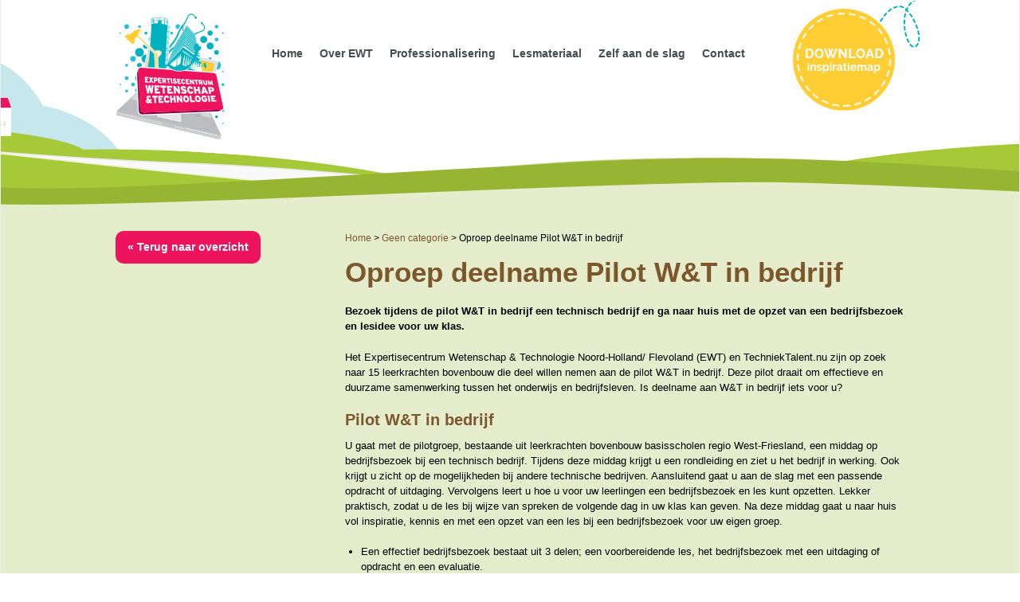

--- FILE ---
content_type: text/html; charset=UTF-8
request_url: https://www.iederkindeentalent.nl/oproep-deelname-pilot-wt-in-bedrijf/
body_size: 8999
content:
<!doctype html>
<!--[if lt IE 7]> <html class="no-js ie6 oldie" lang="en"> <![endif]-->
<!--[if IE 7]>    <html class="no-js ie7 oldie" lang="en"> <![endif]-->
<!--[if IE 8]>    <html class="no-js ie8 oldie" lang="en"> <![endif]-->
<!--[if gt IE 8]><!--> <html class="no-js"> <!--<![endif]-->
<head>
    <meta charset="utf-8">
    <meta http-equiv="X-UA-Compatible" content="IE=edge">

    <title>Oproep deelname Pilot W&amp;T in bedrijf - Ieder Kind een Talent</title>

    <meta name="viewport" content="width=device-width, initial-scale=1">
    <link rel="shortcut icon" href="https://www.iederkindeentalent.nl/wp-content/themes/iederkindeentalent/favicon.ico" />

    <meta name='robots' content='index, follow, max-image-preview:large, max-snippet:-1, max-video-preview:-1' />
	<style>img:is([sizes="auto" i], [sizes^="auto," i]) { contain-intrinsic-size: 3000px 1500px }</style>
	
	<!-- This site is optimized with the Yoast SEO plugin v26.3 - https://yoast.com/wordpress/plugins/seo/ -->
	<link rel="canonical" href="https://www.iederkindeentalent.nl/oproep-deelname-pilot-wt-in-bedrijf/" />
	<meta property="og:locale" content="nl_NL" />
	<meta property="og:type" content="article" />
	<meta property="og:title" content="Oproep deelname Pilot W&amp;T in bedrijf - Ieder Kind een Talent" />
	<meta property="og:description" content="Bezoek tijdens de pilot W&amp;T in bedrijf een technisch bedrijf en ga naar huis met de opzet van een bedrijfsbezoek en lesidee voor uw klas. Het Expertisecentrum Wetenschap &amp; Technologie Noord-Holland/ Flevoland (EWT) en TechniekTalent.nu zijn op zoek naar 15 leerkrachten bovenbouw die deel willen nemen aan de pilot W&amp;T in bedrijf. Deze pilot draait..." />
	<meta property="og:url" content="https://www.iederkindeentalent.nl/oproep-deelname-pilot-wt-in-bedrijf/" />
	<meta property="og:site_name" content="Ieder Kind een Talent" />
	<meta property="article:published_time" content="2018-10-14T20:09:03+00:00" />
	<meta property="article:modified_time" content="2022-11-09T15:51:33+00:00" />
	<meta property="og:image" content="https://www.iederkindeentalent.nl/wp-content/uploads/2018/10/TT-en-EWT.jpg" />
	<meta property="og:image:width" content="679" />
	<meta property="og:image:height" content="313" />
	<meta property="og:image:type" content="image/jpeg" />
	<meta name="author" content="Babs Rosenmuller" />
	<meta name="twitter:label1" content="Geschreven door" />
	<meta name="twitter:data1" content="Babs Rosenmuller" />
	<meta name="twitter:label2" content="Geschatte leestijd" />
	<meta name="twitter:data2" content="3 minuten" />
	<script type="application/ld+json" class="yoast-schema-graph">{"@context":"https://schema.org","@graph":[{"@type":"WebPage","@id":"https://www.iederkindeentalent.nl/oproep-deelname-pilot-wt-in-bedrijf/","url":"https://www.iederkindeentalent.nl/oproep-deelname-pilot-wt-in-bedrijf/","name":"Oproep deelname Pilot W&T in bedrijf - Ieder Kind een Talent","isPartOf":{"@id":"https://www.iederkindeentalent.nl/#website"},"primaryImageOfPage":{"@id":"https://www.iederkindeentalent.nl/oproep-deelname-pilot-wt-in-bedrijf/#primaryimage"},"image":{"@id":"https://www.iederkindeentalent.nl/oproep-deelname-pilot-wt-in-bedrijf/#primaryimage"},"thumbnailUrl":"https://www.iederkindeentalent.nl/wp-content/uploads/2018/10/TT-en-EWT.jpg","datePublished":"2018-10-14T20:09:03+00:00","dateModified":"2022-11-09T15:51:33+00:00","author":{"@id":"https://www.iederkindeentalent.nl/#/schema/person/c3195ae79ec95359ddc3d8f7c0b3c619"},"breadcrumb":{"@id":"https://www.iederkindeentalent.nl/oproep-deelname-pilot-wt-in-bedrijf/#breadcrumb"},"inLanguage":"nl-NL","potentialAction":[{"@type":"ReadAction","target":["https://www.iederkindeentalent.nl/oproep-deelname-pilot-wt-in-bedrijf/"]}]},{"@type":"ImageObject","inLanguage":"nl-NL","@id":"https://www.iederkindeentalent.nl/oproep-deelname-pilot-wt-in-bedrijf/#primaryimage","url":"https://www.iederkindeentalent.nl/wp-content/uploads/2018/10/TT-en-EWT.jpg","contentUrl":"https://www.iederkindeentalent.nl/wp-content/uploads/2018/10/TT-en-EWT.jpg","width":679,"height":313},{"@type":"BreadcrumbList","@id":"https://www.iederkindeentalent.nl/oproep-deelname-pilot-wt-in-bedrijf/#breadcrumb","itemListElement":[{"@type":"ListItem","position":1,"name":"Home","item":"https://www.iederkindeentalent.nl/"},{"@type":"ListItem","position":2,"name":"Oproep deelname Pilot W&#038;T in bedrijf"}]},{"@type":"WebSite","@id":"https://www.iederkindeentalent.nl/#website","url":"https://www.iederkindeentalent.nl/","name":"Ieder Kind een Talent","description":"","potentialAction":[{"@type":"SearchAction","target":{"@type":"EntryPoint","urlTemplate":"https://www.iederkindeentalent.nl/?s={search_term_string}"},"query-input":{"@type":"PropertyValueSpecification","valueRequired":true,"valueName":"search_term_string"}}],"inLanguage":"nl-NL"},{"@type":"Person","@id":"https://www.iederkindeentalent.nl/#/schema/person/c3195ae79ec95359ddc3d8f7c0b3c619","name":"Babs Rosenmuller","image":{"@type":"ImageObject","inLanguage":"nl-NL","@id":"https://www.iederkindeentalent.nl/#/schema/person/image/","url":"https://secure.gravatar.com/avatar/78ab8f2dfefad88abff84930216931ffddf0cdf06a90c265fc425a82d692a165?s=96&d=mm&r=g","contentUrl":"https://secure.gravatar.com/avatar/78ab8f2dfefad88abff84930216931ffddf0cdf06a90c265fc425a82d692a165?s=96&d=mm&r=g","caption":"Babs Rosenmuller"},"url":"https://www.iederkindeentalent.nl/author/rosenmullers/"}]}</script>
	<!-- / Yoast SEO plugin. -->


		<!-- This site uses the Google Analytics by ExactMetrics plugin v8.10.1 - Using Analytics tracking - https://www.exactmetrics.com/ -->
		<!-- Opmerking: ExactMetrics is momenteel niet geconfigureerd op deze site. De site eigenaar moet authenticeren met Google Analytics in de ExactMetrics instellingen scherm. -->
					<!-- No tracking code set -->
				<!-- / Google Analytics by ExactMetrics -->
		<script type="text/javascript">
/* <![CDATA[ */
window._wpemojiSettings = {"baseUrl":"https:\/\/s.w.org\/images\/core\/emoji\/16.0.1\/72x72\/","ext":".png","svgUrl":"https:\/\/s.w.org\/images\/core\/emoji\/16.0.1\/svg\/","svgExt":".svg","source":{"concatemoji":"https:\/\/www.iederkindeentalent.nl\/wp-includes\/js\/wp-emoji-release.min.js?ver=6.8.3"}};
/*! This file is auto-generated */
!function(s,n){var o,i,e;function c(e){try{var t={supportTests:e,timestamp:(new Date).valueOf()};sessionStorage.setItem(o,JSON.stringify(t))}catch(e){}}function p(e,t,n){e.clearRect(0,0,e.canvas.width,e.canvas.height),e.fillText(t,0,0);var t=new Uint32Array(e.getImageData(0,0,e.canvas.width,e.canvas.height).data),a=(e.clearRect(0,0,e.canvas.width,e.canvas.height),e.fillText(n,0,0),new Uint32Array(e.getImageData(0,0,e.canvas.width,e.canvas.height).data));return t.every(function(e,t){return e===a[t]})}function u(e,t){e.clearRect(0,0,e.canvas.width,e.canvas.height),e.fillText(t,0,0);for(var n=e.getImageData(16,16,1,1),a=0;a<n.data.length;a++)if(0!==n.data[a])return!1;return!0}function f(e,t,n,a){switch(t){case"flag":return n(e,"\ud83c\udff3\ufe0f\u200d\u26a7\ufe0f","\ud83c\udff3\ufe0f\u200b\u26a7\ufe0f")?!1:!n(e,"\ud83c\udde8\ud83c\uddf6","\ud83c\udde8\u200b\ud83c\uddf6")&&!n(e,"\ud83c\udff4\udb40\udc67\udb40\udc62\udb40\udc65\udb40\udc6e\udb40\udc67\udb40\udc7f","\ud83c\udff4\u200b\udb40\udc67\u200b\udb40\udc62\u200b\udb40\udc65\u200b\udb40\udc6e\u200b\udb40\udc67\u200b\udb40\udc7f");case"emoji":return!a(e,"\ud83e\udedf")}return!1}function g(e,t,n,a){var r="undefined"!=typeof WorkerGlobalScope&&self instanceof WorkerGlobalScope?new OffscreenCanvas(300,150):s.createElement("canvas"),o=r.getContext("2d",{willReadFrequently:!0}),i=(o.textBaseline="top",o.font="600 32px Arial",{});return e.forEach(function(e){i[e]=t(o,e,n,a)}),i}function t(e){var t=s.createElement("script");t.src=e,t.defer=!0,s.head.appendChild(t)}"undefined"!=typeof Promise&&(o="wpEmojiSettingsSupports",i=["flag","emoji"],n.supports={everything:!0,everythingExceptFlag:!0},e=new Promise(function(e){s.addEventListener("DOMContentLoaded",e,{once:!0})}),new Promise(function(t){var n=function(){try{var e=JSON.parse(sessionStorage.getItem(o));if("object"==typeof e&&"number"==typeof e.timestamp&&(new Date).valueOf()<e.timestamp+604800&&"object"==typeof e.supportTests)return e.supportTests}catch(e){}return null}();if(!n){if("undefined"!=typeof Worker&&"undefined"!=typeof OffscreenCanvas&&"undefined"!=typeof URL&&URL.createObjectURL&&"undefined"!=typeof Blob)try{var e="postMessage("+g.toString()+"("+[JSON.stringify(i),f.toString(),p.toString(),u.toString()].join(",")+"));",a=new Blob([e],{type:"text/javascript"}),r=new Worker(URL.createObjectURL(a),{name:"wpTestEmojiSupports"});return void(r.onmessage=function(e){c(n=e.data),r.terminate(),t(n)})}catch(e){}c(n=g(i,f,p,u))}t(n)}).then(function(e){for(var t in e)n.supports[t]=e[t],n.supports.everything=n.supports.everything&&n.supports[t],"flag"!==t&&(n.supports.everythingExceptFlag=n.supports.everythingExceptFlag&&n.supports[t]);n.supports.everythingExceptFlag=n.supports.everythingExceptFlag&&!n.supports.flag,n.DOMReady=!1,n.readyCallback=function(){n.DOMReady=!0}}).then(function(){return e}).then(function(){var e;n.supports.everything||(n.readyCallback(),(e=n.source||{}).concatemoji?t(e.concatemoji):e.wpemoji&&e.twemoji&&(t(e.twemoji),t(e.wpemoji)))}))}((window,document),window._wpemojiSettings);
/* ]]> */
</script>
<style id='wp-emoji-styles-inline-css' type='text/css'>

	img.wp-smiley, img.emoji {
		display: inline !important;
		border: none !important;
		box-shadow: none !important;
		height: 1em !important;
		width: 1em !important;
		margin: 0 0.07em !important;
		vertical-align: -0.1em !important;
		background: none !important;
		padding: 0 !important;
	}
</style>
<link rel='stylesheet' id='wp-block-library-css' href='https://www.iederkindeentalent.nl/wp-includes/css/dist/block-library/style.min.css?ver=6.8.3' type='text/css' media='all' />
<style id='classic-theme-styles-inline-css' type='text/css'>
/*! This file is auto-generated */
.wp-block-button__link{color:#fff;background-color:#32373c;border-radius:9999px;box-shadow:none;text-decoration:none;padding:calc(.667em + 2px) calc(1.333em + 2px);font-size:1.125em}.wp-block-file__button{background:#32373c;color:#fff;text-decoration:none}
</style>
<style id='global-styles-inline-css' type='text/css'>
:root{--wp--preset--aspect-ratio--square: 1;--wp--preset--aspect-ratio--4-3: 4/3;--wp--preset--aspect-ratio--3-4: 3/4;--wp--preset--aspect-ratio--3-2: 3/2;--wp--preset--aspect-ratio--2-3: 2/3;--wp--preset--aspect-ratio--16-9: 16/9;--wp--preset--aspect-ratio--9-16: 9/16;--wp--preset--color--black: #000000;--wp--preset--color--cyan-bluish-gray: #abb8c3;--wp--preset--color--white: #ffffff;--wp--preset--color--pale-pink: #f78da7;--wp--preset--color--vivid-red: #cf2e2e;--wp--preset--color--luminous-vivid-orange: #ff6900;--wp--preset--color--luminous-vivid-amber: #fcb900;--wp--preset--color--light-green-cyan: #7bdcb5;--wp--preset--color--vivid-green-cyan: #00d084;--wp--preset--color--pale-cyan-blue: #8ed1fc;--wp--preset--color--vivid-cyan-blue: #0693e3;--wp--preset--color--vivid-purple: #9b51e0;--wp--preset--gradient--vivid-cyan-blue-to-vivid-purple: linear-gradient(135deg,rgba(6,147,227,1) 0%,rgb(155,81,224) 100%);--wp--preset--gradient--light-green-cyan-to-vivid-green-cyan: linear-gradient(135deg,rgb(122,220,180) 0%,rgb(0,208,130) 100%);--wp--preset--gradient--luminous-vivid-amber-to-luminous-vivid-orange: linear-gradient(135deg,rgba(252,185,0,1) 0%,rgba(255,105,0,1) 100%);--wp--preset--gradient--luminous-vivid-orange-to-vivid-red: linear-gradient(135deg,rgba(255,105,0,1) 0%,rgb(207,46,46) 100%);--wp--preset--gradient--very-light-gray-to-cyan-bluish-gray: linear-gradient(135deg,rgb(238,238,238) 0%,rgb(169,184,195) 100%);--wp--preset--gradient--cool-to-warm-spectrum: linear-gradient(135deg,rgb(74,234,220) 0%,rgb(151,120,209) 20%,rgb(207,42,186) 40%,rgb(238,44,130) 60%,rgb(251,105,98) 80%,rgb(254,248,76) 100%);--wp--preset--gradient--blush-light-purple: linear-gradient(135deg,rgb(255,206,236) 0%,rgb(152,150,240) 100%);--wp--preset--gradient--blush-bordeaux: linear-gradient(135deg,rgb(254,205,165) 0%,rgb(254,45,45) 50%,rgb(107,0,62) 100%);--wp--preset--gradient--luminous-dusk: linear-gradient(135deg,rgb(255,203,112) 0%,rgb(199,81,192) 50%,rgb(65,88,208) 100%);--wp--preset--gradient--pale-ocean: linear-gradient(135deg,rgb(255,245,203) 0%,rgb(182,227,212) 50%,rgb(51,167,181) 100%);--wp--preset--gradient--electric-grass: linear-gradient(135deg,rgb(202,248,128) 0%,rgb(113,206,126) 100%);--wp--preset--gradient--midnight: linear-gradient(135deg,rgb(2,3,129) 0%,rgb(40,116,252) 100%);--wp--preset--font-size--small: 13px;--wp--preset--font-size--medium: 20px;--wp--preset--font-size--large: 36px;--wp--preset--font-size--x-large: 42px;--wp--preset--spacing--20: 0.44rem;--wp--preset--spacing--30: 0.67rem;--wp--preset--spacing--40: 1rem;--wp--preset--spacing--50: 1.5rem;--wp--preset--spacing--60: 2.25rem;--wp--preset--spacing--70: 3.38rem;--wp--preset--spacing--80: 5.06rem;--wp--preset--shadow--natural: 6px 6px 9px rgba(0, 0, 0, 0.2);--wp--preset--shadow--deep: 12px 12px 50px rgba(0, 0, 0, 0.4);--wp--preset--shadow--sharp: 6px 6px 0px rgba(0, 0, 0, 0.2);--wp--preset--shadow--outlined: 6px 6px 0px -3px rgba(255, 255, 255, 1), 6px 6px rgba(0, 0, 0, 1);--wp--preset--shadow--crisp: 6px 6px 0px rgba(0, 0, 0, 1);}:where(.is-layout-flex){gap: 0.5em;}:where(.is-layout-grid){gap: 0.5em;}body .is-layout-flex{display: flex;}.is-layout-flex{flex-wrap: wrap;align-items: center;}.is-layout-flex > :is(*, div){margin: 0;}body .is-layout-grid{display: grid;}.is-layout-grid > :is(*, div){margin: 0;}:where(.wp-block-columns.is-layout-flex){gap: 2em;}:where(.wp-block-columns.is-layout-grid){gap: 2em;}:where(.wp-block-post-template.is-layout-flex){gap: 1.25em;}:where(.wp-block-post-template.is-layout-grid){gap: 1.25em;}.has-black-color{color: var(--wp--preset--color--black) !important;}.has-cyan-bluish-gray-color{color: var(--wp--preset--color--cyan-bluish-gray) !important;}.has-white-color{color: var(--wp--preset--color--white) !important;}.has-pale-pink-color{color: var(--wp--preset--color--pale-pink) !important;}.has-vivid-red-color{color: var(--wp--preset--color--vivid-red) !important;}.has-luminous-vivid-orange-color{color: var(--wp--preset--color--luminous-vivid-orange) !important;}.has-luminous-vivid-amber-color{color: var(--wp--preset--color--luminous-vivid-amber) !important;}.has-light-green-cyan-color{color: var(--wp--preset--color--light-green-cyan) !important;}.has-vivid-green-cyan-color{color: var(--wp--preset--color--vivid-green-cyan) !important;}.has-pale-cyan-blue-color{color: var(--wp--preset--color--pale-cyan-blue) !important;}.has-vivid-cyan-blue-color{color: var(--wp--preset--color--vivid-cyan-blue) !important;}.has-vivid-purple-color{color: var(--wp--preset--color--vivid-purple) !important;}.has-black-background-color{background-color: var(--wp--preset--color--black) !important;}.has-cyan-bluish-gray-background-color{background-color: var(--wp--preset--color--cyan-bluish-gray) !important;}.has-white-background-color{background-color: var(--wp--preset--color--white) !important;}.has-pale-pink-background-color{background-color: var(--wp--preset--color--pale-pink) !important;}.has-vivid-red-background-color{background-color: var(--wp--preset--color--vivid-red) !important;}.has-luminous-vivid-orange-background-color{background-color: var(--wp--preset--color--luminous-vivid-orange) !important;}.has-luminous-vivid-amber-background-color{background-color: var(--wp--preset--color--luminous-vivid-amber) !important;}.has-light-green-cyan-background-color{background-color: var(--wp--preset--color--light-green-cyan) !important;}.has-vivid-green-cyan-background-color{background-color: var(--wp--preset--color--vivid-green-cyan) !important;}.has-pale-cyan-blue-background-color{background-color: var(--wp--preset--color--pale-cyan-blue) !important;}.has-vivid-cyan-blue-background-color{background-color: var(--wp--preset--color--vivid-cyan-blue) !important;}.has-vivid-purple-background-color{background-color: var(--wp--preset--color--vivid-purple) !important;}.has-black-border-color{border-color: var(--wp--preset--color--black) !important;}.has-cyan-bluish-gray-border-color{border-color: var(--wp--preset--color--cyan-bluish-gray) !important;}.has-white-border-color{border-color: var(--wp--preset--color--white) !important;}.has-pale-pink-border-color{border-color: var(--wp--preset--color--pale-pink) !important;}.has-vivid-red-border-color{border-color: var(--wp--preset--color--vivid-red) !important;}.has-luminous-vivid-orange-border-color{border-color: var(--wp--preset--color--luminous-vivid-orange) !important;}.has-luminous-vivid-amber-border-color{border-color: var(--wp--preset--color--luminous-vivid-amber) !important;}.has-light-green-cyan-border-color{border-color: var(--wp--preset--color--light-green-cyan) !important;}.has-vivid-green-cyan-border-color{border-color: var(--wp--preset--color--vivid-green-cyan) !important;}.has-pale-cyan-blue-border-color{border-color: var(--wp--preset--color--pale-cyan-blue) !important;}.has-vivid-cyan-blue-border-color{border-color: var(--wp--preset--color--vivid-cyan-blue) !important;}.has-vivid-purple-border-color{border-color: var(--wp--preset--color--vivid-purple) !important;}.has-vivid-cyan-blue-to-vivid-purple-gradient-background{background: var(--wp--preset--gradient--vivid-cyan-blue-to-vivid-purple) !important;}.has-light-green-cyan-to-vivid-green-cyan-gradient-background{background: var(--wp--preset--gradient--light-green-cyan-to-vivid-green-cyan) !important;}.has-luminous-vivid-amber-to-luminous-vivid-orange-gradient-background{background: var(--wp--preset--gradient--luminous-vivid-amber-to-luminous-vivid-orange) !important;}.has-luminous-vivid-orange-to-vivid-red-gradient-background{background: var(--wp--preset--gradient--luminous-vivid-orange-to-vivid-red) !important;}.has-very-light-gray-to-cyan-bluish-gray-gradient-background{background: var(--wp--preset--gradient--very-light-gray-to-cyan-bluish-gray) !important;}.has-cool-to-warm-spectrum-gradient-background{background: var(--wp--preset--gradient--cool-to-warm-spectrum) !important;}.has-blush-light-purple-gradient-background{background: var(--wp--preset--gradient--blush-light-purple) !important;}.has-blush-bordeaux-gradient-background{background: var(--wp--preset--gradient--blush-bordeaux) !important;}.has-luminous-dusk-gradient-background{background: var(--wp--preset--gradient--luminous-dusk) !important;}.has-pale-ocean-gradient-background{background: var(--wp--preset--gradient--pale-ocean) !important;}.has-electric-grass-gradient-background{background: var(--wp--preset--gradient--electric-grass) !important;}.has-midnight-gradient-background{background: var(--wp--preset--gradient--midnight) !important;}.has-small-font-size{font-size: var(--wp--preset--font-size--small) !important;}.has-medium-font-size{font-size: var(--wp--preset--font-size--medium) !important;}.has-large-font-size{font-size: var(--wp--preset--font-size--large) !important;}.has-x-large-font-size{font-size: var(--wp--preset--font-size--x-large) !important;}
:where(.wp-block-post-template.is-layout-flex){gap: 1.25em;}:where(.wp-block-post-template.is-layout-grid){gap: 1.25em;}
:where(.wp-block-columns.is-layout-flex){gap: 2em;}:where(.wp-block-columns.is-layout-grid){gap: 2em;}
:root :where(.wp-block-pullquote){font-size: 1.5em;line-height: 1.6;}
</style>
<link rel='stylesheet' id='ye_dynamic-css' href='https://www.iederkindeentalent.nl/wp-content/plugins/youtube-embed/css/main.min.css?ver=5.4' type='text/css' media='all' />
<link rel='stylesheet' id='iket-style-css' href='https://www.iederkindeentalent.nl/wp-content/themes/iederkindeentalent/css/style.css?ver=20180208' type='text/css' media='all' />
<script type="text/javascript" src="https://www.iederkindeentalent.nl/wp-includes/js/jquery/jquery.min.js?ver=3.7.1" id="jquery-core-js"></script>
<script type="text/javascript" src="https://www.iederkindeentalent.nl/wp-includes/js/jquery/jquery-migrate.min.js?ver=3.4.1" id="jquery-migrate-js"></script>
<link rel="https://api.w.org/" href="https://www.iederkindeentalent.nl/wp-json/" /><link rel="alternate" title="JSON" type="application/json" href="https://www.iederkindeentalent.nl/wp-json/wp/v2/posts/5979" /><link rel="EditURI" type="application/rsd+xml" title="RSD" href="https://www.iederkindeentalent.nl/xmlrpc.php?rsd" />
<meta name="generator" content="WordPress 6.8.3" />
<link rel='shortlink' href='https://www.iederkindeentalent.nl/?p=5979' />
<link rel="alternate" title="oEmbed (JSON)" type="application/json+oembed" href="https://www.iederkindeentalent.nl/wp-json/oembed/1.0/embed?url=https%3A%2F%2Fwww.iederkindeentalent.nl%2Foproep-deelname-pilot-wt-in-bedrijf%2F" />
<link rel="alternate" title="oEmbed (XML)" type="text/xml+oembed" href="https://www.iederkindeentalent.nl/wp-json/oembed/1.0/embed?url=https%3A%2F%2Fwww.iederkindeentalent.nl%2Foproep-deelname-pilot-wt-in-bedrijf%2F&#038;format=xml" />
<meta name="generator" content="Redux 4.5.9" /></head>

<body class="wp-singular post-template-default single single-post postid-5979 single-format-standard wp-theme-iederkindeentalent"> 
    <div id="page-wrapper">
        <header>
            <div id="header-inner">
                <div class="container">
                    <a href="https://www.iederkindeentalent.nl" class="logo"><img src="https://www.iederkindeentalent.nl/wp-content/themes/iederkindeentalent/img/header/logo.png" alt="Logo EWT - Ieder Kind een Talent"></a>
                    <div id="main-nav">
                        <a href="#" id="mobile-nav-toggle"><span></span></a>
                        <ul id="menu-hoofdmenu" class="menu"><li id="menu-item-25" class="menu-item menu-item-type-post_type menu-item-object-page menu-item-home menu-item-25"><a href="https://www.iederkindeentalent.nl/">Home</a></li>
<li id="menu-item-26" class="menu-item menu-item-type-post_type menu-item-object-page menu-item-has-children menu-item-26"><a href="https://www.iederkindeentalent.nl/over-ewt/">Over EWT</a>
<ul class="sub-menu">
	<li id="menu-item-43" class="menu-item menu-item-type-post_type menu-item-object-page menu-item-43"><a href="https://www.iederkindeentalent.nl/over-ewt/">Over EWT</a></li>
	<li id="menu-item-40" class="menu-item menu-item-type-post_type menu-item-object-page menu-item-40"><a href="https://www.iederkindeentalent.nl/over-ewt/wie-zijn-de-partners/">Onze partners</a></li>
	<li id="menu-item-39" class="menu-item menu-item-type-post_type menu-item-object-page menu-item-39"><a href="https://www.iederkindeentalent.nl/over-ewt/column-edith-louman/">Column Edith Louman</a></li>
</ul>
</li>
<li id="menu-item-27" class="menu-item menu-item-type-post_type menu-item-object-page menu-item-has-children menu-item-27"><a href="https://www.iederkindeentalent.nl/professionalisering/">Professionalisering</a>
<ul class="sub-menu">
	<li id="menu-item-61" class="menu-item menu-item-type-post_type menu-item-object-page menu-item-61"><a href="https://www.iederkindeentalent.nl/professionalisering/aanbod-partners/">Aanbod partners</a></li>
	<li id="menu-item-62" class="menu-item menu-item-type-post_type menu-item-object-page menu-item-62"><a href="https://www.iederkindeentalent.nl/professionalisering/nascholingsmateriaal/">Nascholingsmateriaal</a></li>
	<li id="menu-item-63" class="menu-item menu-item-type-post_type menu-item-object-page menu-item-63"><a href="https://www.iederkindeentalent.nl/professionalisering/didactische-vaardigheden/">Didactische vaardigheden</a></li>
</ul>
</li>
<li id="menu-item-29" class="menu-item menu-item-type-post_type menu-item-object-page menu-item-has-children menu-item-29"><a href="https://www.iederkindeentalent.nl/lesmateriaal/">Lesmateriaal</a>
<ul class="sub-menu">
	<li id="menu-item-2899" class="menu-item menu-item-type-post_type menu-item-object-page menu-item-2899"><a href="https://www.iederkindeentalent.nl/lesmateriaal/groep-1-2/">Groep 1 &#038; 2</a></li>
	<li id="menu-item-2900" class="menu-item menu-item-type-post_type menu-item-object-page menu-item-2900"><a href="https://www.iederkindeentalent.nl/lesmateriaal/groep-3-4/">Groep 3 &#038; 4</a></li>
	<li id="menu-item-2901" class="menu-item menu-item-type-post_type menu-item-object-page menu-item-2901"><a href="https://www.iederkindeentalent.nl/lesmateriaal/groep-5-6/">Groep 5 &#038; 6</a></li>
	<li id="menu-item-2902" class="menu-item menu-item-type-post_type menu-item-object-page menu-item-2902"><a href="https://www.iederkindeentalent.nl/lesmateriaal/groep-7-8/">Groep 7 &#038; 8</a></li>
</ul>
</li>
<li id="menu-item-28" class="menu-item menu-item-type-post_type menu-item-object-page menu-item-has-children menu-item-28"><a href="https://www.iederkindeentalent.nl/zelf-aan-de-slag/">Zelf aan de slag</a>
<ul class="sub-menu">
	<li id="menu-item-71" class="menu-item menu-item-type-post_type menu-item-object-page menu-item-71"><a href="https://www.iederkindeentalent.nl/zelf-aan-de-slag/subsidie-aanvraag/">Kiezen voor technologie</a></li>
	<li id="menu-item-3689" class="menu-item menu-item-type-post_type menu-item-object-page menu-item-has-children menu-item-3689"><a href="https://www.iederkindeentalent.nl/zelf-aan-de-slag/praktijkvoorbeelden/scholen/">Praktijkvoorbeelden</a>
	<ul class="sub-menu">
		<li id="menu-item-3679" class="menu-item menu-item-type-post_type menu-item-object-page menu-item-3679"><a href="https://www.iederkindeentalent.nl/zelf-aan-de-slag/praktijkvoorbeelden/scholen/">Scholen</a></li>
		<li id="menu-item-3680" class="menu-item menu-item-type-post_type menu-item-object-page menu-item-3680"><a href="https://www.iederkindeentalent.nl/zelf-aan-de-slag/praktijkvoorbeelden/schoolbesturen/">Schoolbesturen</a></li>
	</ul>
</li>
	<li id="menu-item-3516" class="menu-item menu-item-type-post_type menu-item-object-page menu-item-3516"><a href="https://www.iederkindeentalent.nl/zelf-aan-de-slag/boeken/">Boeken</a></li>
	<li id="menu-item-60" class="menu-item menu-item-type-post_type menu-item-object-page menu-item-60"><a href="https://www.iederkindeentalent.nl/zelf-aan-de-slag/websites/">Websites</a></li>
	<li id="menu-item-3521" class="menu-item menu-item-type-post_type menu-item-object-page menu-item-3521"><a href="https://www.iederkindeentalent.nl/zelf-aan-de-slag/publicaties/">Publicaties</a></li>
	<li id="menu-item-3522" class="menu-item menu-item-type-post_type menu-item-object-page menu-item-3522"><a href="https://www.iederkindeentalent.nl/zelf-aan-de-slag/wetenschappelijke-publicaties/">Wetenschappelijke publicaties</a></li>
</ul>
</li>
<li id="menu-item-2879" class="menu-item menu-item-type-post_type menu-item-object-page menu-item-2879"><a href="https://www.iederkindeentalent.nl/contact/">Contact</a></li>
</ul>                    </div>
                                            <div class="campagne"><a href="https://www.iederkindeentalent.nl/inspiratiemap/"><img src="https://www.iederkindeentalent.nl/wp-content/uploads/2021/06/campagne-btn-inspiratiemap-download.png" alt="Inspiratiemap"><span class="label">Inspiratiemap</span></a></div>
                                    </div>
            </div>
        </header>    <section id="main">
        <div class="container">
            <div id="sidebar">
                <a href="https://www.iederkindeentalent.nl/nieuws/" class="button">« Terug naar overzicht</a>            </div>
            <div id="content">
                <div id="breadcrumbs">
                    <!-- Breadcrumb NavXT 7.4.1 -->
<span typeof="v:Breadcrumb"><a rel="v:url" property="v:title" title="Ga naar Ieder Kind een Talent." href="https://www.iederkindeentalent.nl" class="home">Home</a></span> &gt; <span typeof="v:Breadcrumb"><a rel="v:url" property="v:title" title="Ga naar de Geen categorie categorie archieven." href="https://www.iederkindeentalent.nl/category/geen-categorie/" class="taxonomy category">Geen categorie</a></span> &gt; <span typeof="v:Breadcrumb"><span property="v:title">Oproep deelname Pilot W&#038;T in bedrijf</span></span>                </div>

                <article>
                    <h1>Oproep deelname Pilot W&#038;T in bedrijf</h1>
    
                    <p><strong>Bezoek tijdens de pilot W&amp;T in bedrijf een technisch bedrijf en ga naar huis met de opzet van een bedrijfsbezoek en lesidee voor uw klas.</strong></p>
<p>Het Expertisecentrum Wetenschap &amp; Technologie Noord-Holland/ Flevoland (EWT) en TechniekTalent.nu zijn op zoek naar 15 leerkrachten bovenbouw die deel willen nemen aan de pilot W&amp;T in bedrijf. Deze pilot draait om effectieve en duurzame samenwerking tussen het onderwijs en bedrijfsleven. Is deelname aan W&amp;T in bedrijf iets voor u?</p>
<h3>Pilot W&amp;T in bedrijf</h3>
<p>U gaat met de pilotgroep, bestaande uit leerkrachten bovenbouw basisscholen regio West-Friesland, een middag op bedrijfsbezoek bij een technisch bedrijf. Tijdens deze middag krijgt u een rondleiding en ziet u het bedrijf in werking. Ook krijgt u zicht op de mogelijkheden bij andere technische bedrijven. Aansluitend gaat u aan de slag met een passende opdracht of uitdaging. Vervolgens leert u hoe u voor uw leerlingen een bedrijfsbezoek en les kunt opzetten. Lekker praktisch, zodat u de les bij wijze van spreken de volgende dag in uw klas kan geven. Na deze middag gaat u naar huis vol inspiratie, kennis en met een opzet van een les bij een bedrijfsbezoek voor uw eigen groep.</p>
<ul>
<li>Een effectief bedrijfsbezoek bestaat uit 3 delen; een voorbereidende les, het bedrijfsbezoek met een uitdaging of opdracht en een evaluatie.</li>
<li>U ervaart dat een technisch bedrijf meer is dan vuile handen maken. Deze ervaring kan ook bij uw leerlingen de ogen openen, geeft hen beter zicht op hun talenten en de mogelijkheden daarmee in hun toekomst. Daarnaast wordt duidelijk dat het technische bedrijfsleven voor iedereen wat te bieden heeft.</li>
<li>De lessen zijn gekoppeld aan de TULE leerdoelen voor natuur, techniek en ruimte (40 t/m 48). Natuurlijk wordt er verder gekeken dan deze domeinen en zullen er ook ideeën worden gegeven voor integratie van andere vakken.</li>
<li>De optie bestaat om als vervolg op de training een webinar te volgen waarin onderlinge uitwisseling kan plaatsvinden en waarin gekeken wordt naar een vervolg.</li>
</ul>
<h3>Programma</h3>
<p>13.00 uur&nbsp;&nbsp;&nbsp;&nbsp;&nbsp;&nbsp;&nbsp;&nbsp;&nbsp;&nbsp; Ontvangst met lunch<br />
13.30 uur&nbsp;&nbsp;&nbsp;&nbsp;&nbsp;&nbsp;&nbsp;&nbsp;&nbsp;&nbsp; Welkom, inleiding over effectieve bedrijfsbezoeken (inhoudelijk) en hoe organiseer ik<br />
&nbsp;&nbsp;&nbsp;&nbsp;&nbsp;&nbsp;&nbsp;&nbsp;&nbsp;&nbsp;&nbsp;&nbsp;&nbsp;&nbsp;&nbsp;&nbsp;&nbsp;&nbsp;&nbsp;&nbsp;&nbsp;&nbsp;&nbsp;&nbsp;&nbsp;&nbsp;&nbsp; een bedrijfsbezoek (praktisch)<br />
14.00 uur&nbsp;&nbsp;&nbsp;&nbsp;&nbsp;&nbsp;&nbsp;&nbsp;&nbsp;&nbsp; Bedrijfsbezoek met passende opdracht of uitdaging<br />
15.00 uur&nbsp;&nbsp;&nbsp;&nbsp;&nbsp;&nbsp;&nbsp;&nbsp;&nbsp;&nbsp; Uitwerking van uw lesidee<br />
16.00 uur &nbsp;&nbsp;&nbsp;&nbsp;&nbsp;&nbsp;&nbsp;&nbsp;&nbsp; Uitwisseling lesideeën en keuze van geschikte bedrijven<br />
17.00 uur &nbsp;&nbsp;&nbsp;&nbsp;&nbsp;&nbsp;&nbsp;&nbsp;&nbsp; Evaluatie en einde.</p>
<h3>Waarom deze pilot?</h3>
<p>De pilot W&amp;T in bedrijf wordt uitgevoerd om te onderzoeken of deze manier van werken het technische bedrijfsleven en het onderwijs dichter bij elkaar brengt. We willen weten of een korte praktische scholing van leerkrachten, gekoppeld aan een enthousiaste kring van bedrijven, helpt om de samenwerking op gang te brengen. Daarnaast zijn we benieuwd of en op welke manier de samenwerking een vervolg kan krijgen, zowel tussen bedrijven en scholen als binnen de scholen, en war daarvoor nodig is. Uw deelname aan de pilot zorgt er dus niet alleen voor dat u een mooie stap kunt maken in w&amp;t onderwijs, maar kan ook aanleiding zijn tot een groter vervolg! We hopen natuurlijk dat deze pilot een mooi voorbeeld kan zijn voor andere regio’s, bedrijven en scholen.</p>
<h3>Praktische informatie</h3>
<p>Voor wie: leerkrachten bovenbouw basisscholen regio Noord-Holland<br />
Wanneer: 1<sup>e</sup> kwartaal 2019<br />
Omvang: 1 dagdeel plus follow up<br />
Kosten: Er worden geen kosten in rekening gebracht aan bedrijfsbezoek en training<br />
Aanmelden: Bij Peter Claessen, projectleider EWT via <a href="mailto:p.claessen@iederkindeentalent.nl">p.claessen@iederkindeentalent.nl</a> onder vermelding van naam en school.</p>
<p>&nbsp;</p>
                </article>

                            </div>
        </div>
    </section>
        <section id="footer-blocks">
            <div class="container">
                <div class="cols">
                    <div id="simpleimage-2" class="col l-w33 s-w100 widget_simpleimage">	<a href="https://www.iederkindeentalent.nl/over-ewt/" class="image-block">
		<img width="270" height="180" src="https://www.iederkindeentalent.nl/wp-content/uploads/2013/10/IMG_9248-klein-e1429697838369.jpg" class="attachment-full size-full" alt="" decoding="async" loading="lazy" srcset="https://www.iederkindeentalent.nl/wp-content/uploads/2013/10/IMG_9248-klein-e1429697838369.jpg 270w, https://www.iederkindeentalent.nl/wp-content/uploads/2013/10/IMG_9248-klein-e1429697838369-100x67.jpg 100w" sizes="auto, (max-width: 270px) 100vw, 270px" />	</a>

<h3 class="widgettitle"><a href="https://www.iederkindeentalent.nl/over-ewt/">Over EWT</a></h3>
<p>Wij verbinden wetenschap met de schoolpraktijk en versterken de onderzoekende houding van leraren en leerlingen.</p>

	<p><a href="https://www.iederkindeentalent.nl/over-ewt/" class="button">Meer lezen</a></p>
</div><div id="simpleimage-4" class="col l-w33 s-w100 widget_simpleimage">	<a href="/over-ewt/wie-zijn-de-partners/" class="image-block">
		<img width="270" height="180" src="https://www.iederkindeentalent.nl/wp-content/uploads/2014/12/IMG_9866_klein-e1429698027223.jpg" class="attachment-full size-full" alt="" decoding="async" loading="lazy" srcset="https://www.iederkindeentalent.nl/wp-content/uploads/2014/12/IMG_9866_klein-e1429698027223.jpg 270w, https://www.iederkindeentalent.nl/wp-content/uploads/2014/12/IMG_9866_klein-e1429698027223-100x67.jpg 100w" sizes="auto, (max-width: 270px) 100vw, 270px" />	</a>

<h3 class="widgettitle"><a href="/over-ewt/wie-zijn-de-partners/">Kennispartners</a></h3>
<p>Wij zijn een samenwerkingsverband van besturen en werken nauw samen met de volgende kennispartners.</p>

	<p><a href="/over-ewt/wie-zijn-de-partners/" class="button">Meer lezen</a></p>
</div><div id="simpleimage-3" class="col l-w33 s-w100 widget_simpleimage">	<a href="https://www.iederkindeentalent.nl/zelf-aan-de-slag/praktijkvoorbeelden/scholen/" class="image-block">
		<img width="270" height="180" src="https://www.iederkindeentalent.nl/wp-content/uploads/2012/06/IMG_9856_klein-e1429698108605.jpg" class="attachment-full size-full" alt="" decoding="async" loading="lazy" srcset="https://www.iederkindeentalent.nl/wp-content/uploads/2012/06/IMG_9856_klein-e1429698108605.jpg 270w, https://www.iederkindeentalent.nl/wp-content/uploads/2012/06/IMG_9856_klein-e1429698108605-100x67.jpg 100w" sizes="auto, (max-width: 270px) 100vw, 270px" />	</a>

<h3 class="widgettitle"><a href="https://www.iederkindeentalent.nl/zelf-aan-de-slag/praktijkvoorbeelden/scholen/">Scholen</a></h3>
<p>Er is een grote kring scholen betrokken bij onze werkzaamheden. Doe inspiratie op bij onze deelnemende scholen!</p>

	<p><a href="https://www.iederkindeentalent.nl/zelf-aan-de-slag/praktijkvoorbeelden/scholen/" class="button">Meer lezen</a></p>
</div>                </div>
            </div>
        </section>

        <footer>
            <div class="container">
                <div class="footer-nav">
                    <ul id="menu-footer-menu" class="menu"><li id="menu-item-3448" class="menu-item menu-item-type-post_type menu-item-object-page menu-item-3448"><a href="https://www.iederkindeentalent.nl/contact/">Contact</a></li>
<li id="menu-item-30" class="menu-item menu-item-type-post_type menu-item-object-page menu-item-30"><a href="https://www.iederkindeentalent.nl/algemene-voorwaarden/">Colofon</a></li>
<li id="menu-item-3451" class="menu-item menu-item-type-post_type menu-item-object-page menu-item-3451"><a href="https://www.iederkindeentalent.nl/disclaimer/">Disclaimer</a></li>
</ul>                </div>

                <div class="footer-nav" id="social-nav">
                    <ul id="menu-footer-social-menu" class="menu"><li id="menu-item-9" class="menu-item menu-item-type-custom menu-item-object-custom menu-item-9"><a href="http://www.facebook.com">Facebook</a></li>
<li id="menu-item-10" class="menu-item menu-item-type-custom menu-item-object-custom menu-item-10"><a href="http://www.twitter.com">Twitter</a></li>
</ul>                </div>
            </div>
        </footer>
    </div>

    <script type="speculationrules">
{"prefetch":[{"source":"document","where":{"and":[{"href_matches":"\/*"},{"not":{"href_matches":["\/wp-*.php","\/wp-admin\/*","\/wp-content\/uploads\/*","\/wp-content\/*","\/wp-content\/plugins\/*","\/wp-content\/themes\/iederkindeentalent\/*","\/*\\?(.+)"]}},{"not":{"selector_matches":"a[rel~=\"nofollow\"]"}},{"not":{"selector_matches":".no-prefetch, .no-prefetch a"}}]},"eagerness":"conservative"}]}
</script>
<script type="text/javascript" src="https://www.iederkindeentalent.nl/wp-content/themes/iederkindeentalent/js/libs/isotope.pkgd.min.js?ver=1.0.0" id="isotope-script-js"></script>
<script type="text/javascript" src="https://www.iederkindeentalent.nl/wp-content/themes/iederkindeentalent/js/libs/packery-mode.pkgd.min.js?ver=1.0.0" id="isotope-packery-script-js"></script>
<script type="text/javascript" src="https://www.iederkindeentalent.nl/wp-content/themes/iederkindeentalent/js/script.js?ver=20171121" id="iket-script-js"></script>
</body>
</html>
<!-- Dynamic page generated in 0.788 seconds. -->
<!-- Cached page generated by WP-Super-Cache on 2026-01-09 12:33:11 -->

<!-- Compression = gzip -->

--- FILE ---
content_type: application/javascript
request_url: https://www.iederkindeentalent.nl/wp-content/themes/iederkindeentalent/js/script.js?ver=20171121
body_size: 377
content:
(function( $ ){
	$(document).ready(function () {

		if ($('body').hasClass('home')) {
			var header_bg_offset = 0;
			setInterval(function () {
				$('header').css('background-position', header_bg_offset+'px bottom');

				header_bg_offset--;
			}, 40);
		}

		if ($('.inspiration-teasers').length > 0) {
			$('.inspiration-teasers').isotope({
				layoutMode: 'packery',
				packery: {
					gutter: '.gutter-sizer'
				},
				itemSelector: '.isotope-element'
			});
		}

		$('#mobile-nav-toggle').click(function (e) {
			e.preventDefault();

			if ($('body').hasClass('main-nav-open')) {
				$('body').removeClass('main-nav-open');
				$('#page-wrapper').unbind('click');
			} else {
				$('body').addClass('main-nav-open');

				$('#page-wrapper').unbind('click').click(function (e) {
					if ($(e.target).closest('#main-nav').length == 0) {
						e.preventDefault();
						$('#mobile-nav-toggle').trigger('click');
					}
				});

			}
		});

		$('.rating.edit').each(function () {
			var rating_wrapper = this;

			$(this).mousemove(function (e) {
				var percentage = $(rating_wrapper).calculateRating(e);

				if (percentage == '') percentage = 0;

				$('span', rating_wrapper).width(percentage+'%');
			});

			$(this).mouseleave(function (e) {
				var input_id = $(rating_wrapper).data('input_id');
				var percentage = $('#'+input_id).val();

				if (percentage == '') percentage = 0;

				$('span', rating_wrapper).width(percentage+'%');
			});

			$(this).click(function (e) {
				var percentage = $(rating_wrapper).calculateRating(e);
				var input_id = $(rating_wrapper).data('input_id');

				if (percentage == '') percentage = 0;

				$('#'+input_id).val(percentage);

				$('span', rating_wrapper).width(percentage+'%');
			});

			$(this).trigger('mouseleave');
		});

		$.fn.calculateRating = function (e) {
			var offsetX = e.offsetX;
			var width = $(this).width();

			return Math.round(offsetX/width*100);
		}

		$('.inspiration-content .button').click(function () {
			var label = $(this).text();
			var url = $(this).attr('href');
			
			ga('send', 'event', 'inspiratie', label, url);
		});

		$('.single-inspiration article .button').click(function () {
			var label = $(this).text();
			var url = $(this).attr('href');
			
			ga('send', 'event', 'lesmateriaal', label, url);
		});
	});

	$(window).on('load', function () {
		if ($('.inspiration-teasers').length > 0) {
			$('.inspiration-teasers').isotope('layout');
		}
	});

	$(window).on('load scroll', function () {
		var scrolltop = $(this).scrollTop();
		
		if (scrolltop > 0) $('body').addClass('scrolled');
		else $('body').removeClass('scrolled');
	});
})( jQuery );